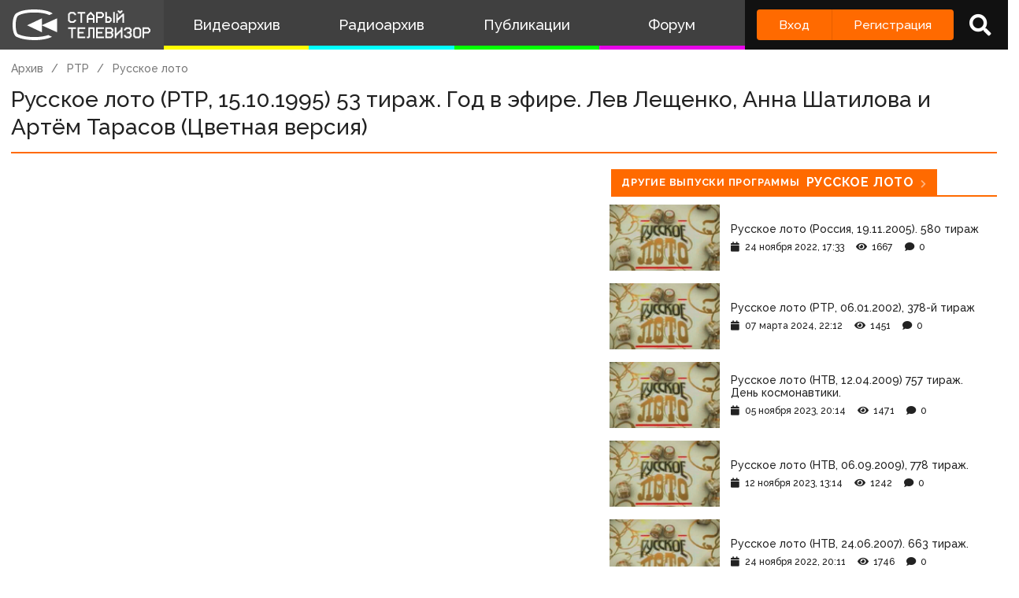

--- FILE ---
content_type: text/html; charset=utf-8
request_url: https://www.google.com/recaptcha/api2/anchor?ar=1&k=6LccwdUZAAAAANbvD4YOUIKQXR77BP8Zg5A-a9UT&co=aHR0cHM6Ly9zdGFyb2V0di5zdTo0NDM.&hl=en&v=N67nZn4AqZkNcbeMu4prBgzg&size=invisible&anchor-ms=20000&execute-ms=30000&cb=off51dhjsb1
body_size: 48534
content:
<!DOCTYPE HTML><html dir="ltr" lang="en"><head><meta http-equiv="Content-Type" content="text/html; charset=UTF-8">
<meta http-equiv="X-UA-Compatible" content="IE=edge">
<title>reCAPTCHA</title>
<style type="text/css">
/* cyrillic-ext */
@font-face {
  font-family: 'Roboto';
  font-style: normal;
  font-weight: 400;
  font-stretch: 100%;
  src: url(//fonts.gstatic.com/s/roboto/v48/KFO7CnqEu92Fr1ME7kSn66aGLdTylUAMa3GUBHMdazTgWw.woff2) format('woff2');
  unicode-range: U+0460-052F, U+1C80-1C8A, U+20B4, U+2DE0-2DFF, U+A640-A69F, U+FE2E-FE2F;
}
/* cyrillic */
@font-face {
  font-family: 'Roboto';
  font-style: normal;
  font-weight: 400;
  font-stretch: 100%;
  src: url(//fonts.gstatic.com/s/roboto/v48/KFO7CnqEu92Fr1ME7kSn66aGLdTylUAMa3iUBHMdazTgWw.woff2) format('woff2');
  unicode-range: U+0301, U+0400-045F, U+0490-0491, U+04B0-04B1, U+2116;
}
/* greek-ext */
@font-face {
  font-family: 'Roboto';
  font-style: normal;
  font-weight: 400;
  font-stretch: 100%;
  src: url(//fonts.gstatic.com/s/roboto/v48/KFO7CnqEu92Fr1ME7kSn66aGLdTylUAMa3CUBHMdazTgWw.woff2) format('woff2');
  unicode-range: U+1F00-1FFF;
}
/* greek */
@font-face {
  font-family: 'Roboto';
  font-style: normal;
  font-weight: 400;
  font-stretch: 100%;
  src: url(//fonts.gstatic.com/s/roboto/v48/KFO7CnqEu92Fr1ME7kSn66aGLdTylUAMa3-UBHMdazTgWw.woff2) format('woff2');
  unicode-range: U+0370-0377, U+037A-037F, U+0384-038A, U+038C, U+038E-03A1, U+03A3-03FF;
}
/* math */
@font-face {
  font-family: 'Roboto';
  font-style: normal;
  font-weight: 400;
  font-stretch: 100%;
  src: url(//fonts.gstatic.com/s/roboto/v48/KFO7CnqEu92Fr1ME7kSn66aGLdTylUAMawCUBHMdazTgWw.woff2) format('woff2');
  unicode-range: U+0302-0303, U+0305, U+0307-0308, U+0310, U+0312, U+0315, U+031A, U+0326-0327, U+032C, U+032F-0330, U+0332-0333, U+0338, U+033A, U+0346, U+034D, U+0391-03A1, U+03A3-03A9, U+03B1-03C9, U+03D1, U+03D5-03D6, U+03F0-03F1, U+03F4-03F5, U+2016-2017, U+2034-2038, U+203C, U+2040, U+2043, U+2047, U+2050, U+2057, U+205F, U+2070-2071, U+2074-208E, U+2090-209C, U+20D0-20DC, U+20E1, U+20E5-20EF, U+2100-2112, U+2114-2115, U+2117-2121, U+2123-214F, U+2190, U+2192, U+2194-21AE, U+21B0-21E5, U+21F1-21F2, U+21F4-2211, U+2213-2214, U+2216-22FF, U+2308-230B, U+2310, U+2319, U+231C-2321, U+2336-237A, U+237C, U+2395, U+239B-23B7, U+23D0, U+23DC-23E1, U+2474-2475, U+25AF, U+25B3, U+25B7, U+25BD, U+25C1, U+25CA, U+25CC, U+25FB, U+266D-266F, U+27C0-27FF, U+2900-2AFF, U+2B0E-2B11, U+2B30-2B4C, U+2BFE, U+3030, U+FF5B, U+FF5D, U+1D400-1D7FF, U+1EE00-1EEFF;
}
/* symbols */
@font-face {
  font-family: 'Roboto';
  font-style: normal;
  font-weight: 400;
  font-stretch: 100%;
  src: url(//fonts.gstatic.com/s/roboto/v48/KFO7CnqEu92Fr1ME7kSn66aGLdTylUAMaxKUBHMdazTgWw.woff2) format('woff2');
  unicode-range: U+0001-000C, U+000E-001F, U+007F-009F, U+20DD-20E0, U+20E2-20E4, U+2150-218F, U+2190, U+2192, U+2194-2199, U+21AF, U+21E6-21F0, U+21F3, U+2218-2219, U+2299, U+22C4-22C6, U+2300-243F, U+2440-244A, U+2460-24FF, U+25A0-27BF, U+2800-28FF, U+2921-2922, U+2981, U+29BF, U+29EB, U+2B00-2BFF, U+4DC0-4DFF, U+FFF9-FFFB, U+10140-1018E, U+10190-1019C, U+101A0, U+101D0-101FD, U+102E0-102FB, U+10E60-10E7E, U+1D2C0-1D2D3, U+1D2E0-1D37F, U+1F000-1F0FF, U+1F100-1F1AD, U+1F1E6-1F1FF, U+1F30D-1F30F, U+1F315, U+1F31C, U+1F31E, U+1F320-1F32C, U+1F336, U+1F378, U+1F37D, U+1F382, U+1F393-1F39F, U+1F3A7-1F3A8, U+1F3AC-1F3AF, U+1F3C2, U+1F3C4-1F3C6, U+1F3CA-1F3CE, U+1F3D4-1F3E0, U+1F3ED, U+1F3F1-1F3F3, U+1F3F5-1F3F7, U+1F408, U+1F415, U+1F41F, U+1F426, U+1F43F, U+1F441-1F442, U+1F444, U+1F446-1F449, U+1F44C-1F44E, U+1F453, U+1F46A, U+1F47D, U+1F4A3, U+1F4B0, U+1F4B3, U+1F4B9, U+1F4BB, U+1F4BF, U+1F4C8-1F4CB, U+1F4D6, U+1F4DA, U+1F4DF, U+1F4E3-1F4E6, U+1F4EA-1F4ED, U+1F4F7, U+1F4F9-1F4FB, U+1F4FD-1F4FE, U+1F503, U+1F507-1F50B, U+1F50D, U+1F512-1F513, U+1F53E-1F54A, U+1F54F-1F5FA, U+1F610, U+1F650-1F67F, U+1F687, U+1F68D, U+1F691, U+1F694, U+1F698, U+1F6AD, U+1F6B2, U+1F6B9-1F6BA, U+1F6BC, U+1F6C6-1F6CF, U+1F6D3-1F6D7, U+1F6E0-1F6EA, U+1F6F0-1F6F3, U+1F6F7-1F6FC, U+1F700-1F7FF, U+1F800-1F80B, U+1F810-1F847, U+1F850-1F859, U+1F860-1F887, U+1F890-1F8AD, U+1F8B0-1F8BB, U+1F8C0-1F8C1, U+1F900-1F90B, U+1F93B, U+1F946, U+1F984, U+1F996, U+1F9E9, U+1FA00-1FA6F, U+1FA70-1FA7C, U+1FA80-1FA89, U+1FA8F-1FAC6, U+1FACE-1FADC, U+1FADF-1FAE9, U+1FAF0-1FAF8, U+1FB00-1FBFF;
}
/* vietnamese */
@font-face {
  font-family: 'Roboto';
  font-style: normal;
  font-weight: 400;
  font-stretch: 100%;
  src: url(//fonts.gstatic.com/s/roboto/v48/KFO7CnqEu92Fr1ME7kSn66aGLdTylUAMa3OUBHMdazTgWw.woff2) format('woff2');
  unicode-range: U+0102-0103, U+0110-0111, U+0128-0129, U+0168-0169, U+01A0-01A1, U+01AF-01B0, U+0300-0301, U+0303-0304, U+0308-0309, U+0323, U+0329, U+1EA0-1EF9, U+20AB;
}
/* latin-ext */
@font-face {
  font-family: 'Roboto';
  font-style: normal;
  font-weight: 400;
  font-stretch: 100%;
  src: url(//fonts.gstatic.com/s/roboto/v48/KFO7CnqEu92Fr1ME7kSn66aGLdTylUAMa3KUBHMdazTgWw.woff2) format('woff2');
  unicode-range: U+0100-02BA, U+02BD-02C5, U+02C7-02CC, U+02CE-02D7, U+02DD-02FF, U+0304, U+0308, U+0329, U+1D00-1DBF, U+1E00-1E9F, U+1EF2-1EFF, U+2020, U+20A0-20AB, U+20AD-20C0, U+2113, U+2C60-2C7F, U+A720-A7FF;
}
/* latin */
@font-face {
  font-family: 'Roboto';
  font-style: normal;
  font-weight: 400;
  font-stretch: 100%;
  src: url(//fonts.gstatic.com/s/roboto/v48/KFO7CnqEu92Fr1ME7kSn66aGLdTylUAMa3yUBHMdazQ.woff2) format('woff2');
  unicode-range: U+0000-00FF, U+0131, U+0152-0153, U+02BB-02BC, U+02C6, U+02DA, U+02DC, U+0304, U+0308, U+0329, U+2000-206F, U+20AC, U+2122, U+2191, U+2193, U+2212, U+2215, U+FEFF, U+FFFD;
}
/* cyrillic-ext */
@font-face {
  font-family: 'Roboto';
  font-style: normal;
  font-weight: 500;
  font-stretch: 100%;
  src: url(//fonts.gstatic.com/s/roboto/v48/KFO7CnqEu92Fr1ME7kSn66aGLdTylUAMa3GUBHMdazTgWw.woff2) format('woff2');
  unicode-range: U+0460-052F, U+1C80-1C8A, U+20B4, U+2DE0-2DFF, U+A640-A69F, U+FE2E-FE2F;
}
/* cyrillic */
@font-face {
  font-family: 'Roboto';
  font-style: normal;
  font-weight: 500;
  font-stretch: 100%;
  src: url(//fonts.gstatic.com/s/roboto/v48/KFO7CnqEu92Fr1ME7kSn66aGLdTylUAMa3iUBHMdazTgWw.woff2) format('woff2');
  unicode-range: U+0301, U+0400-045F, U+0490-0491, U+04B0-04B1, U+2116;
}
/* greek-ext */
@font-face {
  font-family: 'Roboto';
  font-style: normal;
  font-weight: 500;
  font-stretch: 100%;
  src: url(//fonts.gstatic.com/s/roboto/v48/KFO7CnqEu92Fr1ME7kSn66aGLdTylUAMa3CUBHMdazTgWw.woff2) format('woff2');
  unicode-range: U+1F00-1FFF;
}
/* greek */
@font-face {
  font-family: 'Roboto';
  font-style: normal;
  font-weight: 500;
  font-stretch: 100%;
  src: url(//fonts.gstatic.com/s/roboto/v48/KFO7CnqEu92Fr1ME7kSn66aGLdTylUAMa3-UBHMdazTgWw.woff2) format('woff2');
  unicode-range: U+0370-0377, U+037A-037F, U+0384-038A, U+038C, U+038E-03A1, U+03A3-03FF;
}
/* math */
@font-face {
  font-family: 'Roboto';
  font-style: normal;
  font-weight: 500;
  font-stretch: 100%;
  src: url(//fonts.gstatic.com/s/roboto/v48/KFO7CnqEu92Fr1ME7kSn66aGLdTylUAMawCUBHMdazTgWw.woff2) format('woff2');
  unicode-range: U+0302-0303, U+0305, U+0307-0308, U+0310, U+0312, U+0315, U+031A, U+0326-0327, U+032C, U+032F-0330, U+0332-0333, U+0338, U+033A, U+0346, U+034D, U+0391-03A1, U+03A3-03A9, U+03B1-03C9, U+03D1, U+03D5-03D6, U+03F0-03F1, U+03F4-03F5, U+2016-2017, U+2034-2038, U+203C, U+2040, U+2043, U+2047, U+2050, U+2057, U+205F, U+2070-2071, U+2074-208E, U+2090-209C, U+20D0-20DC, U+20E1, U+20E5-20EF, U+2100-2112, U+2114-2115, U+2117-2121, U+2123-214F, U+2190, U+2192, U+2194-21AE, U+21B0-21E5, U+21F1-21F2, U+21F4-2211, U+2213-2214, U+2216-22FF, U+2308-230B, U+2310, U+2319, U+231C-2321, U+2336-237A, U+237C, U+2395, U+239B-23B7, U+23D0, U+23DC-23E1, U+2474-2475, U+25AF, U+25B3, U+25B7, U+25BD, U+25C1, U+25CA, U+25CC, U+25FB, U+266D-266F, U+27C0-27FF, U+2900-2AFF, U+2B0E-2B11, U+2B30-2B4C, U+2BFE, U+3030, U+FF5B, U+FF5D, U+1D400-1D7FF, U+1EE00-1EEFF;
}
/* symbols */
@font-face {
  font-family: 'Roboto';
  font-style: normal;
  font-weight: 500;
  font-stretch: 100%;
  src: url(//fonts.gstatic.com/s/roboto/v48/KFO7CnqEu92Fr1ME7kSn66aGLdTylUAMaxKUBHMdazTgWw.woff2) format('woff2');
  unicode-range: U+0001-000C, U+000E-001F, U+007F-009F, U+20DD-20E0, U+20E2-20E4, U+2150-218F, U+2190, U+2192, U+2194-2199, U+21AF, U+21E6-21F0, U+21F3, U+2218-2219, U+2299, U+22C4-22C6, U+2300-243F, U+2440-244A, U+2460-24FF, U+25A0-27BF, U+2800-28FF, U+2921-2922, U+2981, U+29BF, U+29EB, U+2B00-2BFF, U+4DC0-4DFF, U+FFF9-FFFB, U+10140-1018E, U+10190-1019C, U+101A0, U+101D0-101FD, U+102E0-102FB, U+10E60-10E7E, U+1D2C0-1D2D3, U+1D2E0-1D37F, U+1F000-1F0FF, U+1F100-1F1AD, U+1F1E6-1F1FF, U+1F30D-1F30F, U+1F315, U+1F31C, U+1F31E, U+1F320-1F32C, U+1F336, U+1F378, U+1F37D, U+1F382, U+1F393-1F39F, U+1F3A7-1F3A8, U+1F3AC-1F3AF, U+1F3C2, U+1F3C4-1F3C6, U+1F3CA-1F3CE, U+1F3D4-1F3E0, U+1F3ED, U+1F3F1-1F3F3, U+1F3F5-1F3F7, U+1F408, U+1F415, U+1F41F, U+1F426, U+1F43F, U+1F441-1F442, U+1F444, U+1F446-1F449, U+1F44C-1F44E, U+1F453, U+1F46A, U+1F47D, U+1F4A3, U+1F4B0, U+1F4B3, U+1F4B9, U+1F4BB, U+1F4BF, U+1F4C8-1F4CB, U+1F4D6, U+1F4DA, U+1F4DF, U+1F4E3-1F4E6, U+1F4EA-1F4ED, U+1F4F7, U+1F4F9-1F4FB, U+1F4FD-1F4FE, U+1F503, U+1F507-1F50B, U+1F50D, U+1F512-1F513, U+1F53E-1F54A, U+1F54F-1F5FA, U+1F610, U+1F650-1F67F, U+1F687, U+1F68D, U+1F691, U+1F694, U+1F698, U+1F6AD, U+1F6B2, U+1F6B9-1F6BA, U+1F6BC, U+1F6C6-1F6CF, U+1F6D3-1F6D7, U+1F6E0-1F6EA, U+1F6F0-1F6F3, U+1F6F7-1F6FC, U+1F700-1F7FF, U+1F800-1F80B, U+1F810-1F847, U+1F850-1F859, U+1F860-1F887, U+1F890-1F8AD, U+1F8B0-1F8BB, U+1F8C0-1F8C1, U+1F900-1F90B, U+1F93B, U+1F946, U+1F984, U+1F996, U+1F9E9, U+1FA00-1FA6F, U+1FA70-1FA7C, U+1FA80-1FA89, U+1FA8F-1FAC6, U+1FACE-1FADC, U+1FADF-1FAE9, U+1FAF0-1FAF8, U+1FB00-1FBFF;
}
/* vietnamese */
@font-face {
  font-family: 'Roboto';
  font-style: normal;
  font-weight: 500;
  font-stretch: 100%;
  src: url(//fonts.gstatic.com/s/roboto/v48/KFO7CnqEu92Fr1ME7kSn66aGLdTylUAMa3OUBHMdazTgWw.woff2) format('woff2');
  unicode-range: U+0102-0103, U+0110-0111, U+0128-0129, U+0168-0169, U+01A0-01A1, U+01AF-01B0, U+0300-0301, U+0303-0304, U+0308-0309, U+0323, U+0329, U+1EA0-1EF9, U+20AB;
}
/* latin-ext */
@font-face {
  font-family: 'Roboto';
  font-style: normal;
  font-weight: 500;
  font-stretch: 100%;
  src: url(//fonts.gstatic.com/s/roboto/v48/KFO7CnqEu92Fr1ME7kSn66aGLdTylUAMa3KUBHMdazTgWw.woff2) format('woff2');
  unicode-range: U+0100-02BA, U+02BD-02C5, U+02C7-02CC, U+02CE-02D7, U+02DD-02FF, U+0304, U+0308, U+0329, U+1D00-1DBF, U+1E00-1E9F, U+1EF2-1EFF, U+2020, U+20A0-20AB, U+20AD-20C0, U+2113, U+2C60-2C7F, U+A720-A7FF;
}
/* latin */
@font-face {
  font-family: 'Roboto';
  font-style: normal;
  font-weight: 500;
  font-stretch: 100%;
  src: url(//fonts.gstatic.com/s/roboto/v48/KFO7CnqEu92Fr1ME7kSn66aGLdTylUAMa3yUBHMdazQ.woff2) format('woff2');
  unicode-range: U+0000-00FF, U+0131, U+0152-0153, U+02BB-02BC, U+02C6, U+02DA, U+02DC, U+0304, U+0308, U+0329, U+2000-206F, U+20AC, U+2122, U+2191, U+2193, U+2212, U+2215, U+FEFF, U+FFFD;
}
/* cyrillic-ext */
@font-face {
  font-family: 'Roboto';
  font-style: normal;
  font-weight: 900;
  font-stretch: 100%;
  src: url(//fonts.gstatic.com/s/roboto/v48/KFO7CnqEu92Fr1ME7kSn66aGLdTylUAMa3GUBHMdazTgWw.woff2) format('woff2');
  unicode-range: U+0460-052F, U+1C80-1C8A, U+20B4, U+2DE0-2DFF, U+A640-A69F, U+FE2E-FE2F;
}
/* cyrillic */
@font-face {
  font-family: 'Roboto';
  font-style: normal;
  font-weight: 900;
  font-stretch: 100%;
  src: url(//fonts.gstatic.com/s/roboto/v48/KFO7CnqEu92Fr1ME7kSn66aGLdTylUAMa3iUBHMdazTgWw.woff2) format('woff2');
  unicode-range: U+0301, U+0400-045F, U+0490-0491, U+04B0-04B1, U+2116;
}
/* greek-ext */
@font-face {
  font-family: 'Roboto';
  font-style: normal;
  font-weight: 900;
  font-stretch: 100%;
  src: url(//fonts.gstatic.com/s/roboto/v48/KFO7CnqEu92Fr1ME7kSn66aGLdTylUAMa3CUBHMdazTgWw.woff2) format('woff2');
  unicode-range: U+1F00-1FFF;
}
/* greek */
@font-face {
  font-family: 'Roboto';
  font-style: normal;
  font-weight: 900;
  font-stretch: 100%;
  src: url(//fonts.gstatic.com/s/roboto/v48/KFO7CnqEu92Fr1ME7kSn66aGLdTylUAMa3-UBHMdazTgWw.woff2) format('woff2');
  unicode-range: U+0370-0377, U+037A-037F, U+0384-038A, U+038C, U+038E-03A1, U+03A3-03FF;
}
/* math */
@font-face {
  font-family: 'Roboto';
  font-style: normal;
  font-weight: 900;
  font-stretch: 100%;
  src: url(//fonts.gstatic.com/s/roboto/v48/KFO7CnqEu92Fr1ME7kSn66aGLdTylUAMawCUBHMdazTgWw.woff2) format('woff2');
  unicode-range: U+0302-0303, U+0305, U+0307-0308, U+0310, U+0312, U+0315, U+031A, U+0326-0327, U+032C, U+032F-0330, U+0332-0333, U+0338, U+033A, U+0346, U+034D, U+0391-03A1, U+03A3-03A9, U+03B1-03C9, U+03D1, U+03D5-03D6, U+03F0-03F1, U+03F4-03F5, U+2016-2017, U+2034-2038, U+203C, U+2040, U+2043, U+2047, U+2050, U+2057, U+205F, U+2070-2071, U+2074-208E, U+2090-209C, U+20D0-20DC, U+20E1, U+20E5-20EF, U+2100-2112, U+2114-2115, U+2117-2121, U+2123-214F, U+2190, U+2192, U+2194-21AE, U+21B0-21E5, U+21F1-21F2, U+21F4-2211, U+2213-2214, U+2216-22FF, U+2308-230B, U+2310, U+2319, U+231C-2321, U+2336-237A, U+237C, U+2395, U+239B-23B7, U+23D0, U+23DC-23E1, U+2474-2475, U+25AF, U+25B3, U+25B7, U+25BD, U+25C1, U+25CA, U+25CC, U+25FB, U+266D-266F, U+27C0-27FF, U+2900-2AFF, U+2B0E-2B11, U+2B30-2B4C, U+2BFE, U+3030, U+FF5B, U+FF5D, U+1D400-1D7FF, U+1EE00-1EEFF;
}
/* symbols */
@font-face {
  font-family: 'Roboto';
  font-style: normal;
  font-weight: 900;
  font-stretch: 100%;
  src: url(//fonts.gstatic.com/s/roboto/v48/KFO7CnqEu92Fr1ME7kSn66aGLdTylUAMaxKUBHMdazTgWw.woff2) format('woff2');
  unicode-range: U+0001-000C, U+000E-001F, U+007F-009F, U+20DD-20E0, U+20E2-20E4, U+2150-218F, U+2190, U+2192, U+2194-2199, U+21AF, U+21E6-21F0, U+21F3, U+2218-2219, U+2299, U+22C4-22C6, U+2300-243F, U+2440-244A, U+2460-24FF, U+25A0-27BF, U+2800-28FF, U+2921-2922, U+2981, U+29BF, U+29EB, U+2B00-2BFF, U+4DC0-4DFF, U+FFF9-FFFB, U+10140-1018E, U+10190-1019C, U+101A0, U+101D0-101FD, U+102E0-102FB, U+10E60-10E7E, U+1D2C0-1D2D3, U+1D2E0-1D37F, U+1F000-1F0FF, U+1F100-1F1AD, U+1F1E6-1F1FF, U+1F30D-1F30F, U+1F315, U+1F31C, U+1F31E, U+1F320-1F32C, U+1F336, U+1F378, U+1F37D, U+1F382, U+1F393-1F39F, U+1F3A7-1F3A8, U+1F3AC-1F3AF, U+1F3C2, U+1F3C4-1F3C6, U+1F3CA-1F3CE, U+1F3D4-1F3E0, U+1F3ED, U+1F3F1-1F3F3, U+1F3F5-1F3F7, U+1F408, U+1F415, U+1F41F, U+1F426, U+1F43F, U+1F441-1F442, U+1F444, U+1F446-1F449, U+1F44C-1F44E, U+1F453, U+1F46A, U+1F47D, U+1F4A3, U+1F4B0, U+1F4B3, U+1F4B9, U+1F4BB, U+1F4BF, U+1F4C8-1F4CB, U+1F4D6, U+1F4DA, U+1F4DF, U+1F4E3-1F4E6, U+1F4EA-1F4ED, U+1F4F7, U+1F4F9-1F4FB, U+1F4FD-1F4FE, U+1F503, U+1F507-1F50B, U+1F50D, U+1F512-1F513, U+1F53E-1F54A, U+1F54F-1F5FA, U+1F610, U+1F650-1F67F, U+1F687, U+1F68D, U+1F691, U+1F694, U+1F698, U+1F6AD, U+1F6B2, U+1F6B9-1F6BA, U+1F6BC, U+1F6C6-1F6CF, U+1F6D3-1F6D7, U+1F6E0-1F6EA, U+1F6F0-1F6F3, U+1F6F7-1F6FC, U+1F700-1F7FF, U+1F800-1F80B, U+1F810-1F847, U+1F850-1F859, U+1F860-1F887, U+1F890-1F8AD, U+1F8B0-1F8BB, U+1F8C0-1F8C1, U+1F900-1F90B, U+1F93B, U+1F946, U+1F984, U+1F996, U+1F9E9, U+1FA00-1FA6F, U+1FA70-1FA7C, U+1FA80-1FA89, U+1FA8F-1FAC6, U+1FACE-1FADC, U+1FADF-1FAE9, U+1FAF0-1FAF8, U+1FB00-1FBFF;
}
/* vietnamese */
@font-face {
  font-family: 'Roboto';
  font-style: normal;
  font-weight: 900;
  font-stretch: 100%;
  src: url(//fonts.gstatic.com/s/roboto/v48/KFO7CnqEu92Fr1ME7kSn66aGLdTylUAMa3OUBHMdazTgWw.woff2) format('woff2');
  unicode-range: U+0102-0103, U+0110-0111, U+0128-0129, U+0168-0169, U+01A0-01A1, U+01AF-01B0, U+0300-0301, U+0303-0304, U+0308-0309, U+0323, U+0329, U+1EA0-1EF9, U+20AB;
}
/* latin-ext */
@font-face {
  font-family: 'Roboto';
  font-style: normal;
  font-weight: 900;
  font-stretch: 100%;
  src: url(//fonts.gstatic.com/s/roboto/v48/KFO7CnqEu92Fr1ME7kSn66aGLdTylUAMa3KUBHMdazTgWw.woff2) format('woff2');
  unicode-range: U+0100-02BA, U+02BD-02C5, U+02C7-02CC, U+02CE-02D7, U+02DD-02FF, U+0304, U+0308, U+0329, U+1D00-1DBF, U+1E00-1E9F, U+1EF2-1EFF, U+2020, U+20A0-20AB, U+20AD-20C0, U+2113, U+2C60-2C7F, U+A720-A7FF;
}
/* latin */
@font-face {
  font-family: 'Roboto';
  font-style: normal;
  font-weight: 900;
  font-stretch: 100%;
  src: url(//fonts.gstatic.com/s/roboto/v48/KFO7CnqEu92Fr1ME7kSn66aGLdTylUAMa3yUBHMdazQ.woff2) format('woff2');
  unicode-range: U+0000-00FF, U+0131, U+0152-0153, U+02BB-02BC, U+02C6, U+02DA, U+02DC, U+0304, U+0308, U+0329, U+2000-206F, U+20AC, U+2122, U+2191, U+2193, U+2212, U+2215, U+FEFF, U+FFFD;
}

</style>
<link rel="stylesheet" type="text/css" href="https://www.gstatic.com/recaptcha/releases/N67nZn4AqZkNcbeMu4prBgzg/styles__ltr.css">
<script nonce="MZLqwRSlxpE4m4FmXnWg7Q" type="text/javascript">window['__recaptcha_api'] = 'https://www.google.com/recaptcha/api2/';</script>
<script type="text/javascript" src="https://www.gstatic.com/recaptcha/releases/N67nZn4AqZkNcbeMu4prBgzg/recaptcha__en.js" nonce="MZLqwRSlxpE4m4FmXnWg7Q">
      
    </script></head>
<body><div id="rc-anchor-alert" class="rc-anchor-alert"></div>
<input type="hidden" id="recaptcha-token" value="[base64]">
<script type="text/javascript" nonce="MZLqwRSlxpE4m4FmXnWg7Q">
      recaptcha.anchor.Main.init("[\x22ainput\x22,[\x22bgdata\x22,\x22\x22,\[base64]/[base64]/[base64]/[base64]/[base64]/UltsKytdPUU6KEU8MjA0OD9SW2wrK109RT4+NnwxOTI6KChFJjY0NTEyKT09NTUyOTYmJk0rMTxjLmxlbmd0aCYmKGMuY2hhckNvZGVBdChNKzEpJjY0NTEyKT09NTYzMjA/[base64]/[base64]/[base64]/[base64]/[base64]/[base64]/[base64]\x22,\[base64]\\u003d\\u003d\x22,\x22R3/[base64]/DlMO6wpk+e8OENjTCszLDgU/Csm7CklldwoEubWgOdsK0wrrDp3LDmDIHw4TCkFnDtsOJX8KHwqNMwoHDucKRwpATwrrCmsKGw5JAw5hMwrLDiMOQw6LCnSLDlyvChcOmfRrCgsKdBMOTwpXColjDrcKWw5JdV8Kiw7EZL8Ota8KrwrksM8KAw4jDhcOuVD3Cpm/DsX8iwrUAbH9+JSXDjWPCs8OHPz9Bw7wCwo17w4nDtcKkw5k5BsKYw7p9woAHwrnCsjvDu33Cl8K2w6XDv2nCusOawp7Chj3ChsOjRsKCLw7Clw7CkVfDoMO2NFR0wq/DqcO6w6RCSANzwo3Dq3fDpMKHZTTCnsOYw7DCtsKVwrXCnsKrwpUswrvCrEnCoj3CrWHDmcK+OC/DnMK9CsOSTsOgG1tBw4LCnUjDpBMBw7vCnMOmwpVdGcK8LxVxHMK8w6owwqfClsOsJsKXcS9Bwr/Du2jDiko4DhPDjMOIwrNbw4BcwpbCgmnCucOWS8OSwq4BNsOnDMKOw5TDpWEeEMODQ3vCtBHDpQgkXMOiw6LDiH8iU8Kkwr9AC8O2XBjCh8KAIsKnd8OeCyjCrMOpC8OsP1cQaE7DpsKML8K4wrlpA0pSw5UNZcKdw7/DpcOSDMKdwqZmQ0/DonbCiUtdEcKOMcOdw67DhDvDpsKuAcOACFnCh8ODCUkUeDDCvS/CisOgw47DuTbDl3lxw4x6cgg9AlNSacK7wpLDug/CgjPDtMOGw6c6wpBvwp4mX8K7YcOIw59/DRg5fF7Dn24FbsOewqZDwr/CncOnSsKdwqbCo8ORwoPCo8OfPsKJwqB6TMOJwrPCnsOwwrDDvMONw6s2L8KQbsOEw6nDi8KPw5lKwpLDgMO7eD48Ez5Iw7Z/cXwNw7giw6cUS0vCnMKzw7JKwp9BSjXCnMOAQwTCqQIKwo/[base64]/DlsKdwqjCo3EzSFIHbsKtEHh5wphaVsOawoNRAl5ew6/DtzU0IRNZw5TCmMO0MMOEw4dww5hewoY3wpfDnXBjNmlzIB1qLELCi8OIbQwiLUjDkmDChh/Dq8KLIgN4DHgfU8KxwrnDrnN/HjoWw6LCsMO6DMO2w41OdsK+MgYlD2fClMKWIg7CpxJLcMKCw5jCs8KiCsKwHsOFEgPCqMOuwq/DrAnDhlJVYsKbwonDmMO9w5tBw6Auw5XCsH/CjjpSCcOWwq/Cr8KjBi9Ua8Kew6hJwprDuQnDvsKYEX4Jw6IKwoFUe8KodC45TcOAd8OCw5PClQdaw6hRwpnDq34gw5wXw5XDl8KFT8Knw4vDhgBOw4lNHB4qw5vDl8Onw7zDl8K+a1jDgE7Cu8K6SzMcGXnDp8KyB8OcVB00BiUcL1HDgMKCME0HEFpawqbDuzzDg8KKw4tmw6/Cv0UywrwQwpd0WnDDt8OqAsO0wrzDhsKndsO4DcOPPhM5Gi1mPmxXwrXCoV7Ctlo3NF7Cp8KlI2TCrsOaWDDDkzF5TMOWFQ/[base64]/Yi3CmsOfMsORX1bDgsO8fwzDmA3DvsO4KsOiZyrDksKYOU8cNC5aYsOjZhUPw6RNBcO9w4FBw47CvmcQwpfCgsKBwoPDssOeGMOdfiw4YTEFR3zDlcOPIxhmHMKnK1zCssK3w63Ctm0Tw6XCn8KuSDciwpcePcK3JcKYQ2zCvcKxwogIOUnDr8OINcKTw7Mzwr3Diz/[base64]/[base64]/[base64]/DgcKpwqRvWMKMHsOgw5oFeCkrFho8XMKyw6EFwpjChHY0wpHDuGohXcKXJcKVUMKPIMKyw7RKDMOPw5k5wqPDuDljwowKEcK6wqg9PBF2wokXDTfDpkZbwph/DcOyw5rCssKaF01Sw4x/LyDDvSbDqcKJwoU6w6J0wojDvwXCvMKTw4bDpcO0IjkrwqjDuRnCr8OoAiHDucObYcKWwonChGfDjcOXJMKsPWHDnSlGwo/DicOSb8OCwo/DqcOuw7fDrk4uw4DCimIewoVww7RTworCmsOdFEjDl3ddRyspZhRONsOFwpovHcOkw7Nkw6rDnsKsHcOJwoZrESZaw6lAOjJSw4YrLcO1AQAAwp7DvsKywpMcD8OsQ8Ocw7/CmMKNwoVUwoDDq8O5IcKSwqfDn2bCp245OMOcFzXCuHvCiW5kWWzClMKwwqhTw64NScKKbSfDn8Kww57DncOnSxjDqMOMwqNtwpFqMQNrAsOETwx4wovCgsO/[base64]/Cr8Klw4o9dsOWHMOcMcKMYMOgTMOcVsK4B8Kpw7cvwoIhw4UuwqtyY8K/f2zCm8KaYAg5WB81X8OoYMKpFMKwwpFVWTbChHLDsH/[base64]/w78awpl7w60owr3DoCV+UsK+RsOXw4nCpMO2w6VPwozDl8OBwoPDtlUTwpsVwrzDthrCsizDl3LDrCPClsOgwqrCgsKOVX4awqlhwpfDq3TCoMKewqbDnAVSDk/DgsOBG3UHJcOffhQAw57CuDTCncKFUF/CusO6JcO7w7nCuMODw5PDv8KQwrHCiEpxw6EPIsKuwogxwrRmw5PCtD/Ck8KDLxjDtcOHbW3CnMORTSwjFcOGF8OwwpTCssOKwqjDg2ZDcmDCsMKFw6Y7wpLDm0bCv8Oqw6PDoMOowrYIw7jCpMK2eCXCkyQDDm/DhgAGw5JbfA7DpHHCrcOtYx3Cq8Oawq83cH1qDcKPdsKPw5fDjMOMw7DChnVebQjCgMKjFcKJwrMEVkLCoMOHwq7CohhqagXDo8Oee8KmwpHClzZTwrVbwpjCg8Osd8Ktw6zChl/CpGUAw6rCmCROwpTDq8KVwpDCpcKPbsOGwrfCr0zCimrCj3B6w4fDmFXCkMKOOlYKQsK6w7DDmiBtFzTDt8OFPsK+wo/Dl3PDvsOBccO4IWdHacOhTMOyTHcwZMOCLcK4wqfCqsK6wq/[base64]/[base64]/[base64]/[base64]/w7A7KMKow6vCsl/DiMOpw47CsMKzw55JE8OCwrYowqMhwoAGX8OnI8OrwrzDmsKzw7bDtjjCoMO0woHCucK9w7p/WWkSwpDCt0vDlsOcSnt8QsKpTA9Bw43DhcO0w5PDtzdawrsjw51rw4bDg8KhBFUsw53DjcKtSsO3w4paBD/CssOPHywTw4lNQ8KwwrvCnzXCk1PDhcOIAhHDj8O/w67DicO/aXbCl8OEw7QuXWnCv8KQwpRewprCrUp1HyTDhDzCrsKIKCbCrcOZHk9dZ8OFJsKGP8KdwpA1w6jClRh0OcKXN8OvBMKgNcORWyTChGDCpw/DvcKmJsKFOcKnwqdSSsOVXcOPwpoZw5o2C1w/[base64]/[base64]/[base64]/Uk/DjiPCmMOeD8KWwoDDs2FifcKfwolSfcOeXhjDoyswFERVP1vDs8KYw6vDqcKpw4nCucKWW8OHbxUIwqfCuGduw4tuUsK/a2vCmMK4wovCtsKCw47DssOVM8KUHMOHw4XClTbDvMKbw75SeGxEwoPDqMOmWcO7HsKsPsKfwrYXEmEGYQhYa2LDmgzCgnvCnMKFw7XCp1bDgcOwbMKYZsK3GA8awpIwNk0jwqw/wrfDicOWwoBoRXrDhMOpwpvCvm7DhcONwpxrSMO/wptuKcOeQRvCuwdqwol1bmTDlDzCiybCm8OrLcKrWnHDvsODw6zDlkJcw5jDjsOAwoTCn8KkUcKhEX9rOcKdwrpePz7Cl2HCsWXCrsOvTVdlwpFucUJ/f8K5w5bCqcKtcBPCoRYQbhosAlLDilQnEjbDj1bDrzZdN2nCjsOxwqXDmcKtwp/[base64]/eMOyCQsUw5BrDnLCtsOFE8Kvw6gTwosnw5s7wpTDncKnwoDDnlRMLzXDtsKzw7XDrcKMw7zDsz1swpYJw4TDsGfCoMO6ccKmwrjDhsKOQcONCXgsEsKpwp3DkBPDpMOoasKtw6dxwrA/wpjCucKyw7jCmiLDgcKPPMKnw6jDtsKWbMOCw64Sw5hLw6dSTcO3wqJ2wpdlZ1LDvR3DmcOkAsKOw73Drk3DoTtDUynDusOgw4jCvMKNw7/[base64]/cHc9wpowwonCnMKbw71seMOSw4nCgibCgDfDkX7CsMKywp1OwozDnMKRd8OlNMKOwpY8w70lHDHCs8Obwq/CgsOWSDvDncK3wr/DrTYOw40Aw7QkwoBoDHQXw7zDi8KJTC1hw5x1VAVDYMKvU8Otw604UmnDm8OOUVbCnWAwA8O9AlrDisO4BMKWCxsgRFLDtMKPQHtbw5nCvQvDi8OkIh/CvsKEUS1yw51Mw4wqwqtRw7VRbMOUGV/Dr8KRBcOSCFQYwpnDlSjDj8OrwpVawo8dVsKuwrd2wqUOw7nDnsKzw7VpMn1vw7rDqcK9OsOIdyLCr2wXwrDCv8O3w6YjUl1/woDDo8KtVjhRwrzDvcKWXcOrwrnDrX9hXmTCvcOKacKPw7DDumLCpMOBwrjCi8OsdVJjTsK+wohswqrCtMKiwq3CiyzDjMKnwpIUbcKawodOB8KFwrl3LMOrKcOZw5hZGMK+OcOPwqTDjWExwrdgwpkhwoQoNsOcw7hiw44UwrJHwpPDo8OPwqUFDF/[base64]/DjMODwpo+wpvDn1HDusO3EsKEFgUUDMOtE8KxCxPDnEjDiA9hS8KAw77DlsKtw5DDqwfDrMOdw7bDgkXDsyxrw6E1w5IYwr4uw57Cs8Kkw67Dv8KZwo5majgpN1zCuMO1wowlaMKTUkcDw6N/w5fDr8Kyw4o2w45UwqvCqsO9w4DCn8O9w6AJB2nDiWbCtz02w7ohwr1pwpXDtmwaw65cScKRDsOGwojCqhtbWcKkOsK1wrRLw6xuw5Avw47DnkQ2wo1oajpCdsOHZcOYwpvDkH4XB8OtOGhdK2dSIjI4w6PCh8Orw7ZQw7BuSik0GcKrw6hLw7o/woLDvS1Cw7fCjmchw73CgS4NWAQIVhorTzRUw7kWWcKqR8KsChXCvWbCn8KWwq0ZTC/DuHVlwqzCh8OXwpbDrcORw4DDt8OVw4YHw7PCvRbDh8KpUcOlwqRjw41Ew7ZeGMKGEU/DvE1nw4LCrcO/SF3CpCh7wrYXXMOXwrDDnwnCicK7dBjDjsOgWnLDqsOZOAfCpSLDuCQEXcKLwqYCw7bDlmrCh8KxwqHDnMKoUMODw7FKwpzDr8KOwrZUw6XCtMKDecOAw6A8csOOXQJRw5PClsKpwqEGHlXDuV3DuQYJUhluw7fCn8Oswr3CusKXb8Kvw4DDhFYjNsKkwpJ/woLCm8OpAxDCpcK5w4nChi4fw6LChVZ5wrg4JsKUw4sjA8OYUcKaN8OyA8OFw57DrTPDqMOodEAyPkLDlsOlVsKDMnQ9ZTwhw5ZqwoREWMOgw4cXRxsgP8O/[base64]/[base64]/DqMOpMAnCicKlWSTDmMKGwqhJwp3Dj1DDuSRCw6kUC8O8wrhdw4I5NMK7VxUqfHpnW8O+Yj0ZUMO/w5MvVT7DgGTDpwoDdGwcw7DCkcKHQ8KFw5w6HcKiwqArew3CsBLCv3JIwq1tw6bCrz7ChMKvw7vDlw/CuRbCtjQef8O2c8K6wpF+TnXDm8OwM8KEwq7CoxIrw5bDq8KMeydQwp04S8KKw4ZOw7bDnA/[base64]/CilDDlSfDicO+VsKvEDd4aWvCmQnDhcKWTmJ2O21PISDDti1reQg/w4bCjsKCOcKpBQwyw6HDimfChBXCqcO5wrbCoBMvNcOlwrUWdsOKaiXCvXrCvsKqwp17wonDiHnDusKvX0Yew5DDgMKiQ8OiHsKkwrrDsU7Cq0gMVHrCj8OCwpbDmMKUN1rDmcK8wpXCgwBwa2/CvMOPIsKiKU/Cu8KJMcOTaHfDssOvO8KQf1TDjcKOC8O9w49zw5ZUwrXDsMOOBsKBw5YAw7YId2nCnsKrb8KPwoDCuMOCwqVNw4PCk8OZV287wrjDicOVwq9Tw6fDusKOw6M9wrPCtj7DklVwcjsHw5NcwpfCvG/CjRTCrXlTSXMiRMOqL8OiwrfCqG7Dr0nCrsOXeHkMc8KPUAFuw4ZTf1dUwqYXwqHCi8K+w6nDlMO1Ug5Iw7/[base64]/DpcK/w5pFADYpwo3ChcOqwpHCnxQNVUw6OTDCqcKbwonChMO+woEQw54Ew5nCvMOpw51YZWvCtn/[base64]/YcOOw5zDrMOvwq/CjQbDmcOIw45xOMOkUcKURDvChxLCsMK6KEPDlcKgZMKSQF7CkcONIhdsw4jDkMKoecOaIHTDoyrDjcK0wo3DgH84VUkMwokqwpwuw67CnVnDhsKRwqnDhCwCGRUowpAEESw4ZyrChcOULcK/NktjOzbDp8KpA3TDjMK5TEbDpMO+J8Oawo4gwo09XgjCucOSwrzCpsOrwrnDmsOuw4rCuMKCwp3CvMOmWcOMYSTClXPCiMOkX8OjwpQhfTBpMQzDoAMaWWHCpR8Lw4cfZX17IsOewp/DjcOYwprCu2jDjlLCmmByYMOvf8KWwqUIPn/CqHhzw6Etwq3Cgjl0wqXCqCLDt1odWxDDoSDClRZdw5kLe8KybsKEIwHCv8OBwr3CvsOfwr/Dj8OuWsKtIMOvw55TwpvDusOFwr8dwrLCscKPDFXDticLwqTCjBfCl0zDl8KIw7k8woLChEbCrF9IB8Omw5LCiMOwARDCiMOCwroLw53ChzzCgcOcRMOzwqzDucK5wqQ2OsOoP8OLw5/DihbCtMK4woPCuUvDkxAxccO6ZcKPWMO7w7gCwrDDoQc5S8OxwoPCqgp9TsOfw5fDlsOCBMOAw5vCh8Kfw7VPSE0MwoolBsKbw67DnDltwobDvn3Dri/[base64]/Cu1I1SXlNE8OcGXTCscOYXEZew5XDgsKJw7xYBg/[base64]/CmcOKw4vCuhhCYMKTF8OVHRPCsDXDisKzw7tte8OXw4l1W8KBw4Zrwr5UK8KOXkXDgkvCqMO/ZC8Iw50vGSjCqDVQwozCnsOqEsONWcOcKMOZw4rCk8O1w4VTw5xyQ1/Du2J6aktIw78kd8O8woMuwo/DigZdAcOvOGFjecOfwqjDjngXwptHKArDtibCtlHCplbDnsOIcMKXwoUPKBMtw7VBw7B0wrpkV1bCo8O/Gg7DiSZdBMKMw6/[base64]/Dmkorw414OyItUSVUwo9Zw7zCs0LDjCfClV5yw702w5IAw61RHMKlLFrDuEXDncKxwrZjTklQwo/CgDQnccOvfsKpecOLY2JzM8KaHx1twr0BwqtLeMKiwpnCqsOBd8OnwrbCp29oKwzCh37DvMKxSRLDicOyYyFREcOtwoMTGkfDoWHCoyTDq8KeEznCgMOYwqFhKjQfXnbDhV/CkcO7MG5Bw5BRCBHDj8KFw4lTw5MyXsKFw7UMw4/CgMOsw7VNKFJUDifChsKhCxvCr8Kvw7XCr8Kew5AHAMORcHEBURrDlcOMwoh/KyDCocKAwpB2SjZMwrE+PmrDuBXCqmcTw6LDj2rCmsOJSMOHw5sRwpFXUD0LWjJcw6jDswoRw6vCpV/[base64]/CQPCjjB9w5jCrMOgwq/[base64]/w4JKwrtrwojDi8Kew4Acw67DnmApw6syRsKKfBfCkzoHwrt+wo4oUQXDpVcLw7E7M8OXwo8GScKCwo9WwqJddMKaAlUaDMOCA8O5WRs3w7ZiOmDDmcKMVsKCwqHDtF/Dp0nCt8KZw5LDgm8zW8O+w7XDt8OLMsOSw7Bkw4XCqMOGXcKkR8OUwrPDnsOzJ2kuwqc6BsO5GsO1wqvDicK8CGZGS8KMZ8Otw4ELwpLDjMO/[base64]/DgjnDukzCrMKDexzCr2vClsOcAMKiw5FUR8KrAz/DhcKdw5/DuUbDtXjDjFkfwrvCs2vDqcOUR8O3CyVtPV/CqMOJwoY6w7JEw7N7w4jCvMKHX8KzNMKmwoNyMSQOSMK8bU0ww6krPkgLwqU6wrZmaTYBLSJ7wr/DpgrDqlrDhsOBwpwQw4bCoR7DqMO/ZUTDok1RwqHCsSJIQTbDmSYZw6TDpHNtwojCp8Obw5XDujnCjRnCqVlBRDQ4worCqxU7wq7CvcO8w4DDlA4nw6UpKQ7CqxtnwqLDucOABQPCssOwSCPCgCjCssOZw5zClMKgwrDCu8OkSWzCisKAAzYMCsOAwq/CiBg5HnIJVMOWB8KiKFfCsFbCgMOWRQPCksKQCcObXsOVwrRYIsKmf8O5RWJRO8Kww7N5E0fCosKhC8OCSMOzCEHChMOQw7DCl8KDOXnDo3BLw6ofwrDDmcKCw7gMwr8Nw5PDkMOIwpUMwrkEw44lwrHCjcKewpfCnj/ClcOEfDbDvDjDozjDrAHDjcOwOMOnQsOEw7DCjsODPE7CkcK7w6YRbjzCkMOpRcOUGcKCVsKvdVbCs1XCqB/[base64]/DjcOEXUVnwpvDg8KPXkPCtToSwo/Dl30MLE14NVxMw6B5WRZiw7TCgixgdyfDr1bCosOYwoZDw6nCisOPM8ObwrM+wojCgzdwwq/DrkXCtw9bw6Bmw5gSZ8KmTMKJa8KLwq87w5TCgHYnwofDiwMQw6chw6oYeMODw68cMsKvFsOowpNtB8KcPUjDsx7CgcKAw4MTOsORwrrDn1bDvsKXX8OEGMK4w7kHKzsOwqEowobDsMO/wo9Twrd/[base64]/DpcKfw4VPFcOtecKZwqU3w6whTcO9w5xsw4TCm8O9AVfCvsK/w49jwo5mw5LDusKwMA90PsOJJcKHSHHDuCHDqcKSwpIowrd4woLCh0IJblXCi8O3woHCo8OkwrjDsjhiR0Bbw4p0w47Ck2NZNVHCl2XDlcOaw4zDtRrCvsOwVHnCvMKoGB7Dq8KnwpQedMO+wq3Ch2fDoMKiAsKeUsKKw4bDg1rDjsKuUMO4wq/[base64]/DnQ/[base64]/Dgj7Cm8OJw5BHwoPCg8KTP8KFw7MXU2gwJlzDrcKqHcKxwpDCv1fDjcKXwpLCrsK5wq7ClBIvJxjCvAPCuVUkJhVdwo4wU8KTO3x4w7nCmjnDhFbCqcK5I8O0wp4eR8O5wq/CkGDDuCINwqvCl8KRJS4Qwo7CqxgxacKoVUbDkcOlYMKTwr8Hw5QvwoQ1wp3DrjDCr8Omw6Y+w5fDksKQw68LJgfChArDvsOlw7FrwqrCh3vCscKGwr3CmT9zZ8K+wrJow7xJw7hKWX3DtChsbxjDqcO7wo/CtjwZwqEDw410wp3CvsO6bMKMPGbDh8O3w57DlcOXD8KdaSXDpS5CasKLaXJKw6nDj1TDu8O1wrtMLBYkw6QFw7bClMO0wrLDp8KIw7Y1AsO2w5JIwqvDqMOrOsKKwoQtblrCozzCs8OtwqLDjiMvw6NvccOkw6TDhMKPdcKSw5Azw6XDvkJtPRcJJlgrIX/ClsOpwqhneEPDk8OvPirCtGAVwq/Dq8KmwqLDjMKxAjpeKhNWAlcaRFTDosOSDCErwq/[base64]/DssKYw4BOeMK7LMKbwrEcaMOUw7ZvM15EwpjDi8KgAVzDhMOiwqXDn8K6fw1bw6V5STVKLz/DrwdNUABiwoDDgRIzV25KFMOEwqDDscKfwqnDpHpkMy7CksKxHcKZAcKaw6TCrCUNw7AhcRnDrW4lwpHCoAMHwrHDqSbDrsOQSsKYwoUgw7Jnw4Qswox9woxnw6/CvCkvH8OOesOoAQzCnXPCizgjTWQSwoMPw4AXw5NGw7Fow5fDtsK6asK9wqzCmQtUwqIawq3CnGcAwpJCwrLCmcKtBzLCvTASIMOnwqo6w58Cwr/Ds1LDo8KIwqY5PlEkwoApw7UlwpUGSicDw4TDu8OcCMKOw6zDqF9VwoBmWAozwpXCmsKEw7URw7fDix9Uw4XDjFwjf8KQEcKJw6fCuFYfwrTCsgtMXWXCiixTw4Eaw7DDiQJjwqwDES/CjcOnwqjCnXrDgMOrwoIfUcKXM8K1LTEqwo7DgQ/[base64]/DisOfworDuhnDncKBw7LCj2peFkoMUzlSCcKhGRAbLyJTNgDCkhjDrGN2w6PDrw88PsOew7g9w6HCr0rCmF/CusKlwrtWOFUtScOVakbCgMOVGjXDnsOaw4lJwrMvAsO5w5R5RMOcaCYjXcOIwoHDvRxnw7bCjhTDomvDrkrDjMO4wpcjw7/[base64]/[base64]/CkVoxwoTDphwVw6hGw4LDgRJiSsOWIsK6T8KQZMO/wosnIsKBNBHDrMKzacKDw69aVWnDiMKUw53Djh/Cs14qfFpyOU1zwprDh13Cqh3DmsOOcnPDshbCqGHCrE7DkMKowrsswpwAfntcw7fChnoYw7/DhsOewqnDmloUw6DDtk8vX2tCw49kS8KKwpPCti/[base64]/w6bCq2cTfMOAwqlHwq0tw6/CrmMoEMK3wp5XEMO8wrA0VkIQw4PDsMKsLsK4wpXDuMKbIcKNOgDDtsOZwoxVwrvDv8KnwqjDtMK7RMKSNSk/w5A1acKNJMO5QRgawr8EMiXDk28IL00kwobDlsKFwpYiwrLDv8KlAQHCoAnCisKzOsOow6/ChWrCmsOFEcOsFMORFnI+wr0RAMOMU8OZOcKhwq3Dgw7DhcKEw5QePcO1N2DDl1pJwrU7RsODHQdYTMOzwpZaFnzCqG7Ds1/DsRLDj0hvwq8Ww6zDsAHClgZawq0iw5vCqkjDtMO1DnfCun/Cq8KHwpLDnsKYPGXDrsKDwr4rwoTDvcO6w6fDsBIXLh0ywoh/w70IJTXCpiBTw4LCn8O5Mg4nAMOEwr/ClGdpwolWesK2wpIwWGTCtGrDhsOMFcKDV1MtIsKKwqUtwrXCmxpPN3AHIxZgwrPDv144w5xvwoBFIWHCocO+wq3CkysKScKxF8K+wos2ZX9OwpBNG8KCJcOpRmxpEW/DtMK1wo3CjMKEOcOYw6PClyQJwrHDpsKIZMK6wpJJwq3DnQAEwr/CiMO7TMOWBMKNw6LCrMKOQ8KzwpVNw7vCtMKsby9Fwr/ClX5nw4h1GVFuw6/DnCrCpR3Dg8OSXgXChcO8S0txSX8iwrQYch8MacO6XE10DmEnDzp1O8OXFMOaEsOGHsKVwrkpNsO3PsOLWRHDksKbLV3CmWHCncOUKsOre10JRcKcVFPCqMOAbsKmw5BlSsK+YnjClCEsV8ODw63DtlvDosO/[base64]/CuMOIG8OBIjTDm8KMRcOsQQPCs8KUwrl3worCgcOmw6nDgiPCmHPDlcOIRCDDkgLDmmJ4wqvCtMOMwr9rwo7CrsOQJMK7wqfDiMK2wql4KcKPw4PDuELDg27Dmg/[base64]/CrsKZwpItw6jDpcOqw7TDjsK/QMKPfB3CqcKrw7zCkBDDsDDDisKVwr3DhzFQwqoYw61Hw7rDocO+e0BqQBzCrcKMJjPCgMKYw5zDhUQQw4jDk2vDo8KPwprCuGjCjRk4HF0CwpXDi3zCpCFsVMOMwpo/QGbDrTogYMKuw63Ds2NuwofCjcO0agTCnXHDmsKbTcO2UWzDoMOeOxAEW3MtWHJ5wqvCgQ/Cjh9Fw6vCsgDCqmpcXsKxwojDm2vDnFdJw5vDqcOGMC3ClMO8OcOmGVEmR2/DoChkw7IYwrbDtyjDnQh4wpLDnMKsMsKAFsKlw5nDi8K4w4FaVcOKIMKLIG7DvB7DjhsyFSvCt8OHw5kldG17w6bDrmgbfT3CqV4eL8KtZVdew5XCqC7Cp1B9w6xtwpNxHj3DjcOHBVQDFhREw4TDizZdwrLDvsKVcSfCicKMw5DDj2/DoHvDlcKowrbCg8K3w6kcMcOww4/CuBnCpHPCsCLCqRw7w41yw6fDggrCkgMdG8OES8OuwqEMw5hDDS7Cmj1MwqJqOMKKMTFGw4NjwolzwpJ9w5jCksOywoHDi8Kowrw/w7Erw5rDlcKIWj7CvcOgN8OuwrNKS8KMcTQ3w6QHw7fCisKlMgdmwrczw7rCmlQWw7FXAzR8LMKPIxbCmcOlwqbDrU3CgQMUWWdCEcK/SsOAwpfDjgp7UnzCmMOrCcOvdExFMR5/w5vDg0gRP1cGw7jDhcOpw7V2wqjDklQfdQcgw5TDkTBFwrTDkMOMwo8Ow7cYc2bCqMOQKMO7w6UYe8Oxw717MhzDgsOtV8Oba8OVez/CuWXCrRTDj0LDp8O5OsKBPsO/I1zDuDbDuQHDl8OMwrfCiMKFw7AyfMOPw5JnDy/DrmvCmEXDiHTCsA44UVTDk8KIw63Dk8KMwoXCmW0peGrCtABfWcKawqXCqcKXwp/Dvw/DvyZcZg4idHtHfwrDiF7Cn8OawpfCjMO/[base64]/DkSh8YB3DhWLCtSBpCsO6esOWfcOBE8KzA8K5wqkEwoLDmyTCvsOSRsKPwprCnmnClcOgw6xTT0gSw5QowqXCmB/[base64]/[base64]/Cq8OEw5jDgRHDqALDjxvCtmHCvWcWwqIjwqQOwo1Qwp3Dmj5Mw4lWw6bCksOPK8KUw6EMasKcw6nDmXzDmnt4VU59B8OZIW/CnMKpw5BdYzfClcK0KMO0BT1Mw5ZFHi0/CAIaw7dgUSBjw4Myw54HW8Ovw700d8OOwofDiXF7ccKVwprCmsOnVMOBR8OyXEDDmcKBw7cJw4AFw78ibcOhwoxTw6vCvsK0LMKLCV/ClMKqwprDq8KbTcO3WsOew4YPw4EAZhhqwojDk8OCw4PCkAnDqcK8w6V0w7zCrXbCrCssEcKUwpjCizdRD0XCpHAPA8KNccKsJMKwN1TCpzEPwrfDvsO0KmrDumEscMO0IsK8wqATV27DvhBMwqTCjSx5wq7DgA48UMK/U8OHAXzCr8O9wp/DqD3Dql4JAMO8w7HDtMOfL2vCq8K+OsOzw4UAYQHDtigkworDtS5XwpNiw7JAwozCtsKlwoLCoDA4woLDnz4MPcK/fhRqV8OHWkMhwpsAwrEZCDvDsHPCj8Otwptrw7vDiMO1w6hfw6w1w5hbwqfCq8O4UMOmSCkeTCTCjcKrw6wjwo/DscOYw7QCTEJ7AnUSw5pjRsODw5QyUcKMWR9ZwojCvcObw5XDuVZewqYLwrzCvRHDrWF+EMKiw4zDiMKow68sbzzDpxjDmcKbwpROwp04w6kzw589wpE0QQDCpgN6eDs4HcKXTFnDicOoOFPCqmwNMEliw5o2wpnCvTQMwo8EAzvCkCVzw6PDjCtow5jDnE/DmHc/[base64]/DmHHCsyEMwo5pIcKSag7CksKowqHCoMKtEsOAfhJ3w6pNwrgYwr40wocGEsKYBQhkBiBbPsOLOGbCisKcw4QawrvDkix1w4ckwoElwph3dEccGF0RcsOeRjDDo2/Di8OzBn91wpTCisO9woskw6vDomkbEg8ZwrrDjMKBT8OLIMKSw4lnSBLClRPCgTRkwrJ2EMK5w5HDtMOCKMK3WUrCk8O/WMOXBsODHWnCn8Oww77DoyDDlg4jwqolfcK5wq4dw6nDl8OHHB7Cp8OCwrILczJWw7YcRDVOwodDUMOFw5fDucOoekIfSRzDosKiwp/DiUnCu8OeCcKkDj3Cr8KTJ0bDqxEINXYzZ8Odw6zDiMKNwqzCoTk+DMO0I2rCpjJTwrUzw6bCt8K2DlZ5OsKdPcOyc1PCujjDo8ONeCUpRgI+wo7DrR/[base64]/DrMOzwpLCsCUbG8Kiwr7Ds8KqR8KWcgTCkTzDn2jDtsOsJcKtwqE/wo3Dszk+wrZ0woPCqXtGwoHDg0PCrcOLw6PDoMKZFsKNYn9YwqjDqRsjMMKYw4oTw7REwp9dCylyScOuw4YOHhxjw5FDw4HDhG04XcOrewsFFWrCiX/Dpj5Fwp9Cw5LDqMOACsKqf2lzWsOlFMOiwp0fwp0+GDvDqDx/I8KxYn/CmxLCu8OswqobT8KoacOlw5xUwp5GwrXDoBBdwox6wqcsRsK9L3ouw4nCocKqIhDDkMO2w5VswoVXwoMGVAfDlHLDpVbDiQUrES5TdcKXbsK6w7sKCzvDnMKiw67Cq8OHIVTDkj/CpMOuF8OxNw/[base64]/DkFjDmS40wr7DtUwFwqjCjsOFAMKUworDvcK3IxAgwrDCqEA1NsO1wp8uWcOCwoNafllJCMOzCsKKUGLDlhVXwrwMw6TCosKbw7EYU8Oiwp3ClcONwr3Dmi3Dmlp0wo3CqcKawofDtsO4YcKRwrgIPlhedcOiw4PCvR8GNA/CtMO7RCoZwq7DozJ5wpFeb8KdEsKMesO+ThIFHsOfw6jChmAWw5A1AMKYwpISdVDCvsOewqDClsOMbcOrLVTDpwpowrgmw6IVOTbCq8KuHsKCw7kpYMOOQ0HCscOawoLCtRMqw45cdMKwwrpqQMKpQUF5w6Z/wrbDkcO7wpVaw5hvw64tdHjCksKywpfCkMOJwod8LcOawrzCj3kjwqzCpcOxwrTDmwsfF8Kyw4kVDmEKO8O+w5jCjcKtwogaFTVyw4xGw5LCsynDngZQY8Kww4/CsyzDjcKma8O3PsOWwp9Bw61ENx8Tw4fCsXvCvMO7AcOUw6hlwoNYC8Oswql9wrTDkiFcNzpWSnVmw4J8fsKpw4Jlw6/[base64]/Cn2PDqzs1w6/CglpQX8KtFFzDlARCw6F7esOiGMKqKMKXQ0QEw685wo1ow4srw5RtwoDDvA08fmk7IMKjw7pNHMOFwrPDlMOVAsKaw67DgXtfDcOxd8KCX3jClj91wooHw5LCgX0VajhUw6rClyc/[base64]/wq8Ew7lxPUk9BcOYwrNCHMODCyXCvcKCSBbDmC0Rd1x+Dg/Cp8K4wq58Ei7CmcORX1jDjVjCrcK+w7ZTF8O8wr/[base64]/[base64]/VhbDiMOTwprDk8OUw47Cl8O1UsO+FcK/X8K7MMONwrFRVsKuKCskwoHCg2/DiMKSbcOtw5oAJ8ODZcOvw51aw5MGw5jDnsK3fjDDhQXCkAYowrHClE3DrcOwasOdw6oabcKuNxlnw5IaYMOpIgU1WmpUwqrCncKAw6XDuH80esKxwqhUH2vDsxAYScOAdMOWwrRBwqcew7xCwr7Dl8KKC8O1DsKawo3Dq2LDhXk/wp3Cm8KoAMOKbcO4U8OWTMOuLMKSasKAIyVUScK6PgVNSVUfwqQ5PsKAw7bDpMO7wpzCvxfDgxzDk8Kwf8KkfGs1wr82E25rAcKUw7YrNsOKw6zCnsO6HUgnYMKwwrnCi0x/wqDCgQfCvnMJw61zJj4ww5zDkFpPeDzCtRlFw5bChjHCp2oLw45IFcOyw4fDohnDnsKTw4sQwrXCpFVRwrhJRMOiJMKJRMKNBnLDiQ5wIngDMsOCKjktw4jCvkTDu8K1w4fCvsKKXQELw7cew7kdUnkWwr3DmGbDscKvaXXDrRbCq3bDhcK/NxN+HVscwo/[base64]/CrWQfw4PCiSbCgcK+w5jCpknDo0zDtcOaRBsaJsOVw5ohwr3CqMO/wpQ4wrdBw4p/RsOywp3DjcKiLyvCpsK4wrsbw67Dtw5bw7zCisK/f0JmYU7Ds2JBPcOCSUrCpcK+wp/CnjDDmcOVw6PCi8Oywr4xbMKiRcKzLcO+woTDn2xowpBYwobCpUkMEsKYS8K/eBDCnFcBfMK1wqLDmcOpMh4IP23CgVrCvFbCpWYgNcOPG8OZd2jDtXzDvx/[base64]/[base64]/w73Co1InU8K4Iy4/wrx+woQFwqvCi1MxacOAwr9LwqPCh8Kkw6jCnw54F1PDp8OJwpo6w6zDlnIjZsKjGcKTw5sAw6kKeRTCuMOgwqnDpR5zw57CgFsSw6XDkBAXwqjDmkxywpxnBwvClF7DicKxwqvChcK8wpJyw4LCm8Khc0TDp8Krb8K6w5BZwq4uw4/Cs0oLwrImw5vDsCJmw7fDucKzwop/XyzDkF8Ow4TCplbDi1zCkMOSAcK7K8O3w4zCncObwpHDicK0CMKFw4rDhMK5w4o0w6J/[base64]/DtcK6w6c3w68Ow4Mew7HDj8O5KSwJw5ouw4XCkTrCmcO/CsKxIcOmworDn8KDSnBmw5AJRFp+BMKBw6LDpFXDrcOLw7B9S8O7F0M2w5bDtnzDnTHCqG/Dk8O8wpZMD8OLwqPCqMKeasKLwoFpw5jCsSrDlsOHaMKQwr9wwp5Ye1wSwoDCp8OLVUJvwoB6w5fChXxCwrAGGicWw54Kw4PDg8OyPkd3bw3Dq8ObwpN/R8KKwqDCpsOsXsKXK8OPTsKUJTDCocKTwrTDhcOLC00PKXfCt2xqwqfCuw/Dt8OTKMOUAcONUklyCsKrwrTDhsORw7NXasO8W8KBX8OvcMOOwpdAwp9Xw4PCrmxWwonDhlsuwpbCkms2w6HDgFgiR1lvOcKtw5VNQcKSJ8OINcODE8OwZ3MLwpJnLDnCn8Onw6rDrT/[base64]\\u003d\\u003d\x22],null,[\x22conf\x22,null,\x226LccwdUZAAAAANbvD4YOUIKQXR77BP8Zg5A-a9UT\x22,0,null,null,null,1,[21,125,63,73,95,87,41,43,42,83,102,105,109,121],[7059694,378],0,null,null,null,null,0,null,0,null,700,1,null,0,\[base64]/76lBhnEnQkZnOKMAhnM8xEZ\x22,0,0,null,null,1,null,0,0,null,null,null,0],\x22https://staroetv.su:443\x22,null,[3,1,1],null,null,null,1,3600,[\x22https://www.google.com/intl/en/policies/privacy/\x22,\x22https://www.google.com/intl/en/policies/terms/\x22],\x226+lOhsKgMI5a79NrqQZqKbhnvkdG/in3FN8WoqB5+gw\\u003d\x22,1,0,null,1,1769586075062,0,0,[179,13],null,[146],\x22RC-rYoWC2F56wb2Yw\x22,null,null,null,null,null,\x220dAFcWeA4dYy6iJ09CgZ8KlwT8khCR-6aEpYlOziRJw4BCPz49XR5ZyuQySxdZPkSc5AcMJyfsIPC61cfBoMOPbEmnascDF4k45Q\x22,1769668875018]");
    </script></body></html>